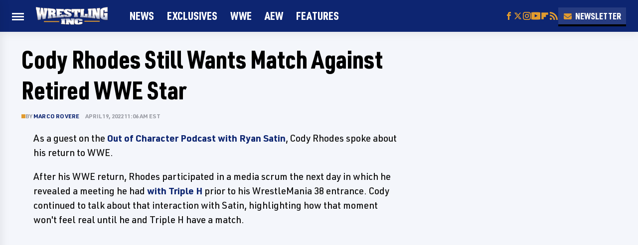

--- FILE ---
content_type: text/html
request_url: https://api.intentiq.com/profiles_engine/ProfilesEngineServlet?at=39&mi=10&dpi=936734067&pt=17&dpn=1&iiqidtype=2&iiqpcid=b3613be9-d348-4586-8b3b-59f5377f3558&iiqpciddate=1768956595515&pcid=eb2dadad-ffa6-400e-87cd-2e6d98f71900&idtype=3&gdpr=0&japs=false&jaesc=0&jafc=0&jaensc=0&jsver=0.33&testGroup=A&source=pbjs&ABTestingConfigurationSource=group&abtg=A&vrref=https%3A%2F%2Fwww.wrestlinginc.com
body_size: 56
content:
{"abPercentage":97,"adt":1,"ct":2,"isOptedOut":false,"data":{"eids":[]},"dbsaved":"false","ls":true,"cttl":86400000,"abTestUuid":"g_9d4d1f9e-3528-4552-97ef-07251fa075fc","tc":9,"sid":-515746528}

--- FILE ---
content_type: text/html; charset=utf-8
request_url: https://www.google.com/recaptcha/api2/aframe
body_size: 267
content:
<!DOCTYPE HTML><html><head><meta http-equiv="content-type" content="text/html; charset=UTF-8"></head><body><script nonce="ycmHVPL7WMh_oMF6-J_AuA">/** Anti-fraud and anti-abuse applications only. See google.com/recaptcha */ try{var clients={'sodar':'https://pagead2.googlesyndication.com/pagead/sodar?'};window.addEventListener("message",function(a){try{if(a.source===window.parent){var b=JSON.parse(a.data);var c=clients[b['id']];if(c){var d=document.createElement('img');d.src=c+b['params']+'&rc='+(localStorage.getItem("rc::a")?sessionStorage.getItem("rc::b"):"");window.document.body.appendChild(d);sessionStorage.setItem("rc::e",parseInt(sessionStorage.getItem("rc::e")||0)+1);localStorage.setItem("rc::h",'1768956601870');}}}catch(b){}});window.parent.postMessage("_grecaptcha_ready", "*");}catch(b){}</script></body></html>

--- FILE ---
content_type: application/javascript; charset=UTF-8
request_url: https://wrestlinginc.disqus.com/count-data.js?1=wp_273611
body_size: 221
content:
var DISQUSWIDGETS;

if (typeof DISQUSWIDGETS != 'undefined') {
    DISQUSWIDGETS.displayCount({"text":{"and":"and","comments":{"zero":"0","multiple":"{num}","one":"{num}"}},"counts":[{"id":"wp_273611","comments":36}]});
}

--- FILE ---
content_type: text/plain
request_url: https://rtb.openx.net/openrtbb/prebidjs
body_size: -226
content:
{"id":"a89d00de-abcd-4edd-bca9-42e0f525e655","nbr":0}

--- FILE ---
content_type: text/plain
request_url: https://rtb.openx.net/openrtbb/prebidjs
body_size: -84
content:
{"id":"e46bb003-6034-46ca-a42f-b1798a759d06","nbr":0}

--- FILE ---
content_type: text/plain
request_url: https://rtb.openx.net/openrtbb/prebidjs
body_size: -226
content:
{"id":"84cf526a-3e8c-4ddb-a50b-437c3db155a5","nbr":0}

--- FILE ---
content_type: text/plain; charset=UTF-8
request_url: https://at.teads.tv/fpc?analytics_tag_id=PUB_17002&tfpvi=&gdpr_consent=&gdpr_status=22&gdpr_reason=220&ccpa_consent=&sv=prebid-v1
body_size: 56
content:
YzMzYWVlNzctZDVlNS00Y2FlLTkxNjQtYjM5MGI3MTg1ODEwIy00LTI=

--- FILE ---
content_type: text/plain
request_url: https://rtb.openx.net/openrtbb/prebidjs
body_size: -226
content:
{"id":"2bca8575-b152-45ff-bba2-799ab7218ae5","nbr":0}

--- FILE ---
content_type: text/plain
request_url: https://rtb.openx.net/openrtbb/prebidjs
body_size: -226
content:
{"id":"880521a1-fd9e-4c1f-aea0-24367d03a8fb","nbr":0}

--- FILE ---
content_type: text/plain; charset=utf-8
request_url: https://ads.adthrive.com/http-api/cv2
body_size: 6852
content:
{"om":["00xbjwwl","06s33t10","0929nj63","0b0m8l4f","0iyi1awv","0ka5pd9v","0o3ed5fh","0p298ycs8g7","0p5m22mv","0s298m4lr19","0sm4lr19","0yr3r2xx","1","10011/355d8eb1e51764705401abeb3e81c794","10011/b4053ef6dad340082599d9f1aa736b66","1011_302_56233474","1011_302_56233481","1011_302_56233486","1011_302_56233497","1011_302_56233616","1011_302_56241523","1011_302_56527955","1011_302_56528052","1011_302_56528060","1011_302_56862239","1011_302_56862488","1011_302_56982235","1011_302_56982298","1028_8728253","11142692","1185:1610326628","1185:1610326728","11896988","119_6208011","12010080","12010084","12010088","12047058","12062377","12168663","12219633","12219634","124843_8","124844_21","124848_7","12491645","13mvd7kb","1453468","14xoyqyz","14ykosoj","1501804","1610326628","1610326728","16x7UEIxQu8","17915723","17_23391206","17_23391215","17_23391224","17_23391269","17_23391296","17_23391305","17_24104657","17_24104693","17_24104699","17_24104720","17_24683283","17_24696317","17_24696318","17_24696328","17_24696342","17_24696344","17_24766936","17_24766941","17_24766968","17_24766977","17_24766981","17_24767200","17_24767207","17_24767217","17_24767222","17_24767226","17_24767234","17_24767241","17_24767244","17_24767245","17_24767248","17_24767255","17_24767538","1891/84814","1nswb35c","1qlxu0yx","1qycnxb6","1vyerc6l","1zjn1epv","1zx7wzcw","202430_200_EAAYACogfp82etiOdza92P7KkqCzDPazG1s0NmTQfyLljZ.q7ScyBDr2wK8_","202d4qe7","206_522709","2132:45327624","2132:45327625","2132:45327630","2132:45327638","2132:45562714","2132:45562715","2132:45871980","2132:45871983","2132:45999649","2132:46038615","2132:46038651","2132:46039080","2149:12147059","2249:553781814","2249:553781913","2249:567996566","2249:581439030","2249:651118716","2249:703330140","2307:0ka5pd9v","2307:0llgkye7","2307:0o3ed5fh","2307:14ykosoj","2307:3ql09rl9","2307:4etfwvf1","2307:4qxmmgd2","2307:61xc53ii","2307:6n1cwui3","2307:72szjlj3","2307:77gj3an4","2307:794di3me","2307:7zogqkvf","2307:8linfb0q","2307:8mv3pfbo","2307:8orkh93v","2307:8zkh523l","2307:9925w9vu","2307:9nex8xyd","2307:9t6gmxuz","2307:a566o9hb","2307:a7w365s6","2307:bvhq38fl","2307:c1hsjx06","2307:c3jn1bgj","2307:c7ybzxrr","2307:ddd2k10l","2307:djstahv8","2307:duxvs448","2307:e49ssopz","2307:eypd722d","2307:fmmrtnw7","2307:fovbyhjn","2307:fphs0z2t","2307:fqeh4hao","2307:gn3plkq1","2307:hpybs82n","2307:ikek48r0","2307:jq895ajv","2307:lp37a2wq","2307:m3128oiv","2307:nv0uqrqm","2307:of0pnoue","2307:p3cf8j8j","2307:plth4l1a","2307:q0nt8p8d","2307:rk5pkdan","2307:t2546w8l","2307:t4zab46q","2307:t83vr4jn","2307:thto5dki","2307:tteuf1og","2307:tty470r7","2307:usle8ijx","2307:v31rs2oq","2307:wt0wmo2s","2307:x9yz5t0i","2307:xe7etvhg","23595971","23786238","24081062","2409_25495_176_CR52092918","2409_25495_176_CR52092920","2409_25495_176_CR52092921","2409_25495_176_CR52092923","2409_25495_176_CR52092954","2409_25495_176_CR52092956","2409_25495_176_CR52092957","2409_25495_176_CR52092958","2409_25495_176_CR52092959","2409_25495_176_CR52150651","2409_25495_176_CR52153848","2409_25495_176_CR52153849","2409_25495_176_CR52175340","2409_25495_176_CR52178314","2409_25495_176_CR52178316","2409_25495_176_CR52186411","2409_25495_176_CR52188001","24598437","24602716","24602726","24655281","24659781","24694815","24732876","24732878","25048198","25048614","25_53v6aquw","25_8b5u826e","25_m2n177jy","25_op9gtamy","25_oz31jrd0","25_pz8lwofu","25_sqmqxvaf","25_ti0s3bz3","25_utberk8n","25_yi6qlg3p","25_zwzjgvpw","25zkgjsh","2636_1101777_7764-1036207","2636_1101777_7764-1036208","2636_1101777_7764-1036210","2662_255125_T26309109","2676:85807326","2711_64_12169133","2715_9888_554841","2760:176_CR52092959","2760:176_CR52153848","2760:176_CR52175339","2760:176_CR52186411","2760:176_CR52188001","28925636","28933536","28u7c6ez","29414696","29414711","2966:501416","29_695879895","2bgi8qgg","2ec29160-4e81-46c7-9821-91e1fbecd7c9","2gev4xcy","2kbya8ki","2kf27b35","2levso2o","2vx824el","3003185","306_24732878","306_24766955","306_24767241","308_125203_16","308_125204_12","31334462","32661694","32beddc2-b7fc-44f7-840d-b5729f0c9c68","33419360","33419362","33604789","33627671","33865078","34182009","3490:CR52055522","3490:CR52092920","3490:CR52092921","3490:CR52092922","3490:CR52092923","3490:CR52175339","3490:CR52175340","3490:CR52178315","3490:CR52178316","3490:CR52212685","3490:CR52212687","3490:CR52212688","3490:CR52223725","3490:CR52223938","3490:CR52230541","3646_185414_T26335189","3658_120679_T25996036","3658_138741_T26317748","3658_15858_eypd722d","3658_15936_7zogqkvf","3658_18008_duxvs448","3658_18098_3ql09rl9","3658_62450_61xc53ii","3658_78719_p3cf8j8j","3658_87799_c7mn7oi0","3658_87799_jq895ajv","3702_139777_24765461","3702_139777_24765466","3702_139777_24765468","3702_139777_24765477","3702_139777_24765483","3702_139777_24765484","3702_139777_24765489","3702_139777_24765499","3702_139777_24765527","3702_139777_24765529","3702_139777_24765530","3702_139777_24765531","3702_139777_24765534","381513943572","38557829","3858:9161807","38aad6d7-b75b-4b31-bae2-e3fa96aa787b","38iojc68","39303318","3LMBEkP-wis","3i298rzr1uu","3ql09rl9","3tkh4kx1","3zvv1o7w","40209386","4083IP31KS13blueboheme_18b05","40854655","409_216326","409_216366","409_216384","409_216386","409_216396","409_216406","409_216416","409_223599","409_225978","409_225986","409_225987","409_226322","409_226326","409_226347","409_226352","409_226362","409_227223","409_227235","409_228356","409_228362","409_228378","409_228385","409_230717","41bb212d-5638-4911-9c0c-aa8934219007","43919974","43a7ptxe","43jaxpr7","44023623","440735","44629254","45327624","45871983","458901553568","45970140","45999649","46039506","47869802","481703827","485027845327","48673577","48700636","48700649","49065887","49068569","49123012","4941614","4aqwokyz","4b80jog8","4etfwvf1","4fk9nxse","4qxmmgd2","4sgewasf","4tgls8cg","4yevyu88","501420","501425","51004532","51372084","521_425_203499","521_425_203500","521_425_203501","521_425_203504","521_425_203505","521_425_203507","521_425_203508","521_425_203509","521_425_203515","521_425_203517","521_425_203518","521_425_203524","521_425_203526","521_425_203529","521_425_203535","521_425_203536","521_425_203542","521_425_203543","521_425_203615","521_425_203617","521_425_203620","521_425_203621","521_425_203623","521_425_203624","521_425_203627","521_425_203633","521_425_203635","521_425_203689","521_425_203692","521_425_203693","521_425_203700","521_425_203705","521_425_203708","521_425_203711","521_425_203712","521_425_203714","521_425_203728","521_425_203729","521_425_203730","521_425_203732","521_425_203733","521_425_203741","521_425_203742","521_425_203744","521_425_203867","521_425_203868","521_425_203877","521_425_203878","521_425_203884","521_425_203885","521_425_203887","521_425_203892","521_425_203893","521_425_203897","521_425_203905","521_425_203926","521_425_203929","521_425_203932","521_425_203933","521_425_203935","521_425_203943","521_425_203946","521_425_203969","521_425_203975","53v6aquw","54779847","54779856","54779873","5510:1nswb35c","5510:7zogqkvf","5510:c7ybzxrr","5510:c88kaley","5510:cymho2zs","5510:kecbwzbd","5510:llssk7bx","5510:ouycdkmq","5510:quk7w53j","55167461","5532:553781814","553781814","55526750","5563_66529_OADD2.1321613113157448_15LE1YAJCDGWXY5","5563_66529_OADD2.7353040902703_13KLDS4Y16XT0RE5IS","5563_66529_OADD2.7353040902704_12VHHVEFFXH8OJ4LUR","5563_66529_OADD2.7353083169082_14CHQFJEGBEH1W68BV","5563_66529_OADD2.7902842467830_1H35LDI74OC2J4TOYK","557_409_216396","557_409_220139","557_409_223589","557_409_225988","557_409_228055","557_409_228348","557_409_230714","557_409_235268","558_93_v31rs2oq","56050295","560_74_18268083","56124956","56217794","56341213","56632486","567_269_2:3528:19843:32507","57163064","5726507783","5726594343","576777115309199355","57f2bab3-caed-4b42-8e4a-0492e0124745","59856354","5989_1799740_703653677","5989_1799740_703673804","5a5vgxhj","5d96a087-fbd1-4b14-9f28-674989b60bb4","5jmt9rde","5l03u8j0","5mh8a4a2","600618969","60618611","60f5a06w","61210719","61213159","61213556","61381001","61524913","61524915","61900466","61916211","61916225","61916229","61926845","61932920","61932925","61932957","61xc53ii","6226505239","6226507991","6226508011","6226514001","6226530649","6226534291","6226543495","6250_66552_1112688573","6250_66552_1114985353","6250_66552_1126497634","6250_66552_663113723","62548108","627225143","627227759","627290883","627309156","627309159","627506494","628015148","628086965","628153053","628222860","628223277","628360579","628360582","628444259","628444349","628444433","628444439","628456307","628456310","628456403","628622163","628622169","628622172","628622175","628622178","628622241","628622244","628622250","628683371","628687043","628687157","628687460","628803013","628841673","629007394","629009180","629167998","629168001","629168010","629168565","629171196","629171202","629255550","629350437","62946748","62980383","62980385","62981075","630137823","63019107","6365_61796_784880275336","6365_61796_785326944648","6365_61796_785452881104","63t6qg56","651637462","6547_67916_n8nOhMi1PLTZCqAiyu7G","6547_67916_nqe0rvjUxF7EqEQRwSgH","659713728691","680_99480_685191118","680_99480_692218915","688078501","690_99485_1610326728","694552324","695879875","697189885","697189950","697190014","697199588","697525780","697876999","697877001","697893491","699467623","699554059","699729101","699812857","6adqba78","6b8inw6p","6bu8dp95","6hye09n0","6m298wqcsi8","6mj57yc0","6mwqcsi8","700109389","700109393","700117707","700359214","702759160","702759441","702759703","702834487","704475669","705524420","705966193","705966208","706320056","70_83446642","70_86698138","725307736711","7354_138543_85807343","7354_201087_86621530","74243_74_18268075","74243_74_18268083","7732580","7764-1036204","7764-1036207","7764-1036208","77gj3an4","77o0iydu","784880275657","793266622530","79482186","794di3me","7969_149355_45366444","7969_149355_45562715","7969_149355_45563058","7969_149355_45871983","7969_149355_45999649","7969_149355_46039901","7a0tg1yi","7cmeqmw8","7sf7w6kh","7xb3th35","7zogqkvf","80070844","80070855","80ec5mhd","81407504","8152859","8152879","81783861","81783864","81783877","81783879","82ztrhy9","83813336","83813338","85070968","85480697","85480707","85480738","85914601","85914605","85914606","86082782","8831024240_704475669","8b5u826e","8i63s069","8linfb0q","8orkh93v","9057/0328842c8f1d017570ede5c97267f40d","90_12837806","90xabdla","96srbype","9925w9vu","9d5f8vic","9nex8xyd","9r15vock","9rqgwgyb","9ry8lort","9t6gmxuz","9vykgux1","FC8Gv9lZIb0","SChQFAH8jTE","a0oxacu8","a1vt6lsg","a566o9hb","a7w365s6","a7wye4jw","ascierwp","auyahd87","axw5pt53","b5e77p2y","b90cwbcd","b94d92e9-5d52-494a-91e9-2a0776f8c13a","bd5xg6f6","bhcgvwxj","bmvwlypm","bn278v80","bnef280p","bpecuyjx","bu0fzuks","bvhq38fl","bw5u85ie","bzp9la1n","c-Mh5kLIzow","c1dt8zmk","c1hsjx06","c22985uv8cd","c25uv8cd","c3298dhicuk","c3298jn1bgj","c3jn1bgj","c7464ca9-397f-413d-b04b-1e0f951f6cdd","c7ybzxrr","c88kaley","c8a6b3d9-1668-4861-a990-6526836e269c","cd40m5wq","cegbqxs1","cqant14y","cr-1fghe68cuatj","cr-6ovjht2eu9vd","cr-6ovjht2euatj","cr-6ovjht2eubwe","cr-7251vj8ruatj","cr-8us79ie6u9vd","cr-8us79ie6uatj","cr-8us79ie6ubwe","cr-8us79ie6ubxe","cr-97pzzgzrubqk","cr-98t2xj5wu8rm","cr-98xw3lzuubxf","cr-9cqtwg3qvbrhwz","cr-9hxzbqc08jrgv2","cr-Bitc7n_p9iw__vat__49i_k_6v6_h_jce2vj5h_9v3kalhnq","cr-Bitc7n_p9iw__vat__49i_k_6v6_h_jce2vj5h_G0l9Rdjrj","cr-Bitc7n_p9iw__vat__49i_k_6v6_h_jce2vj5h_I4lo9gokm","cr-Bitc7n_p9iw__vat__49i_k_6v6_h_jce2vj5h_KnXNU4yjl","cr-Bitc7n_p9iw__vat__49i_k_6v6_h_jce2vj5h_PxWzTvgmq","cr-Bitc7n_p9iw__vat__49i_k_6v6_h_jce2vj5h_buspHgokm","cr-a9s2xe7rubwj","cr-a9s2xe8qubwj","cr-a9s2xf8vubwj","cr-a9s2xfzvubwj","cr-a9s2xg0tubwj","cr-a9s2xgzrubwj","cr-aaqt0j4wubwj","cr-aaqt0j7wubwj","cr-aaqt0j8vubwj","cr-aaqt0kzrubwj","cr-aav22g1pubwj","cr-aav22g2vubwj","cr-aav22g2yubwj","cr-aavwye1uubwj","cr-aawz2m2wubwj","cr-aawz2m4rubwj","cr-aawz2m4vubwj","cr-aawz2m5pubwj","cr-aawz2m6qubwj","cr-aawz2m7uubwj","cr-aawz3f0pubwj","cr-aawz3f0wubwj","cr-aawz3f1vubwj","cr-aawz3f2tubwj","cr-aawz3f3xubwj","cr-aawz3fzwubwj","cr-aawz3i2xubwj","cr-aawz3i4uubwj","cr-aawz3i6yubwj","cr-bx3yqad3u9vd","cr-bx3yqad3ubxe","cr-ccr05f8w17vjv","cr-ehxbj95eubwe","cr-ghun4f53u9vd","cr-h6q46o706lrgv2","cr-lg354l2uvergv2","cr-n352w0abu9vd","cr-ptd6scc4uatj","cr-submez76u9vd","cr-ywk9opcmubxe","cv0h9mrv","cv2huqwc","cymho2zs","czt3qxxp","d2e5643a-6f7c-492c-81c3-bd2438236d84","d3c9480d-2e34-4d67-95b2-106850cc9958","d4pqkecm","d8ijy7f2","dc9iz3n6","dg2WmFvzosE","dif1fgsg","djstahv8","dpjydwun","dsugp5th","duxvs448","ed7aee37-e790-45f4-b21d-56359ff39734","emhpbido","evfwah9b","extremereach_creative_76559239","eypd722d","f3craufm","fdujxvyb","feueU8m1y4Y","fjp0ceax","fmmrtnw7","fo298vbyhjn","fo44dzby","fovbyhjn","fp298hs0z2t","fpbj0p83","fphs0z2t","fq298eh4hao","g2ozgyf2","g49ju19u","g4m2hasl","gh8va2dg","gjwam5dw","gn2983plkq1","gn3plkq1","h0cw921b","h9sd3inc","heyp82hb","hf9ak5dg","hf9btnbz","hpybs82n","hueqprai","hxxrc6st","i2aglcoy","i776wjt4","i8q65k6g","i9b8es34","iaqttatc","ikek48r0","irMqs4j41TM","iw3id10l","izn7xb48","j1nt89vs","j39smngx","j4r0agpc","j5l7lkp9","jd035jgw","jox7do5h","jq895ajv","jr169syq","jxrvgonh","jzqxffb2","k0csqwfi","k1aq2uly","k4i0qcx1","kecbwzbd","kk5768bd","klqiditz","kz8629zd","lc408s2k","ldnbhfjl","ljai1zni","llssk7bx","lp1o53wi","lu0m1szw","lu2980m1szw","m3128oiv","m34utsc8","mmr74uc4","mng9gth2","mnzinbrt","msspibow","mtsc0nih","mvs8bhbb","n1nubick","n3egwnq7","nativetouch-32507","nf4ziu0j","nin85bbg","np9yfx64","nww7g1ha","o5h8ha31","oe31iwxh","of0pnoue","of2980pnoue","ofoon6ir","okem47bb","op3f6pcp","op9gtamy","ot91zbhz","ouycdkmq","oz31jrd0","oz3ry6sr","p129tfc8","p3cf8j8j","p9jaajrc","pi2986u4hm4","pl298th4l1a","plth4l1a","pnprkxyb","poc1p809","ppn03peq","pr3rk44v","pzgd3hum","q0nt8p8d","q67hxR5QUHo","q9I-eRux9vU","q9plh3qd","qaoxvuy4","qhj5cnew","qjfdr99f","qp9gc5fs","qq298vgscdx","qqj2iqh7","qqvgscdx","qts6c5p3","r747h5eh","rbs0tzzw","rmttmrq8","rp2988ds834","rqqpcfh9","rrlikvt1","rue4ecys","rup4bwce","rxj4b6nw","s2298ahu2ae","s2ahu2ae","s42om3j4","s4s41bit","scpvMntwtuw","t2298546w8l","t2546w8l","t2dlmwva","t34l2d9w","t393g7ye","t4zab46q","t79r9pdb","t8298b9twm5","t8b9twm5","ta3n09df","tf7r75vb","thto5dki","ti0s3bz3","ttvuqq7b","u3oyi6bb","u7pifvgm","uc4zu049","uk9x4xmh","usle8ijx","uslxv9bg","utberk8n","v1oc480x","v31rs2oq","vbivoyo6","ven7pu1c","veuwcd3t","vk8u5qr9","vkqnyng8","w15c67ad","w5et7cv9","w9lu3v5o","w9z4nv6x","wa298ryafvp","wt0wmo2s","ww9yxw2a","x9yz5t0i","xdaezn6y","xe7etvhg","xg298jdt26g","xm7xmowz","xtxa8s2d","xz9ajlkq","ya4kstni","yass8yy7","ybgpfta6","yi6qlg3p","yl9likui","yy10h45c","z8298p3j18i","ziox91q0","zs4we7u0","ztlksnbe","zu18zf5y","zvdz58bk","zw6jpag6","zwzjgvpw","7979132","7979135"],"pmp":[],"adomains":["1md.org","a4g.com","about.bugmd.com","acelauncher.com","adameve.com","adelion.com","adp3.net","advenuedsp.com","aibidauction.com","aibidsrv.com","akusoli.com","allofmpls.org","arkeero.net","ato.mx","avazutracking.net","avid-ad-server.com","avid-adserver.com","avidadserver.com","aztracking.net","bc-sys.com","bcc-ads.com","bidderrtb.com","bidscube.com","bizzclick.com","bkserving.com","bksn.se","brightmountainads.com","bucksense.io","bugmd.com","ca.iqos.com","capitaloneshopping.com","cdn.dsptr.com","clarifion.com","clean.peebuster.com","cotosen.com","cs.money","cwkuki.com","dallasnews.com","dcntr-ads.com","decenterads.com","derila-ergo.com","dhgate.com","dhs.gov","digitaladsystems.com","displate.com","doyour.bid","dspbox.io","envisionx.co","ezmob.com","fla-keys.com","fmlabsonline.com","g123.jp","g2trk.com","gadgetslaboratory.com","gadmobe.com","getbugmd.com","goodtoknowthis.com","gov.il","grosvenorcasinos.com","guard.io","hero-wars.com","holts.com","howto5.io","http://bookstofilm.com/","http://countingmypennies.com/","http://fabpop.net/","http://folkaly.com/","http://gameswaka.com/","http://gowdr.com/","http://gratefulfinance.com/","http://outliermodel.com/","http://profitor.com/","http://tenfactorialrocks.com/","http://vovviral.com/","https://instantbuzz.net/","https://www.royalcaribbean.com/","ice.gov","imprdom.com","justanswer.com","liverrenew.com","longhornsnuff.com","lovehoney.com","lowerjointpain.com","lymphsystemsupport.com","meccabingo.com","media-servers.net","medimops.de","miniretornaveis.com","mobuppsrtb.com","motionspots.com","mygrizzly.com","myiq.com","myrocky.ca","national-lottery.co.uk","nbliver360.com","ndc.ajillionmax.com","nibblr-ai.com","niutux.com","nordicspirit.co.uk","notify.nuviad.com","notify.oxonux.com","own-imp.vrtzads.com","paperela.com","paradisestays.site","parasiterelief.com","peta.org","pfm.ninja","photoshelter.com","pixel.metanetwork.mobi","pixel.valo.ai","plannedparenthood.org","plf1.net","plt7.com","pltfrm.click","printwithwave.co","privacymodeweb.com","rangeusa.com","readywind.com","reklambids.com","ri.psdwc.com","royalcaribbean.com","royalcaribbean.com.au","rtb-adeclipse.io","rtb-direct.com","rtb.adx1.com","rtb.kds.media","rtb.reklambid.com","rtb.reklamdsp.com","rtb.rklmstr.com","rtbadtrading.com","rtbsbengine.com","rtbtradein.com","saba.com.mx","safevirus.info","securevid.co","seedtag.com","servedby.revive-adserver.net","shift.com","simple.life","smrt-view.com","swissklip.com","taboola.com","tel-aviv.gov.il","temu.com","theoceanac.com","track-bid.com","trackingintegral.com","trading-rtbg.com","trkbid.com","truthfinder.com","unoadsrv.com","usconcealedcarry.com","uuidksinc.net","vabilitytech.com","vashoot.com","vegogarden.com","viewtemplates.com","votervoice.net","vuse.com","waardex.com","wapstart.ru","wdc.go2trk.com","weareplannedparenthood.org","webtradingspot.com","www.royalcaribbean.com","xapads.com","xiaflex.com","yourchamilia.com"]}

--- FILE ---
content_type: text/plain
request_url: https://rtb.openx.net/openrtbb/prebidjs
body_size: -226
content:
{"id":"a7fff108-b229-446d-b549-3141eb9ca02a","nbr":0}

--- FILE ---
content_type: text/plain
request_url: https://rtb.openx.net/openrtbb/prebidjs
body_size: -226
content:
{"id":"7debcdbf-a0f4-410d-9e99-b8d18d14fc20","nbr":0}